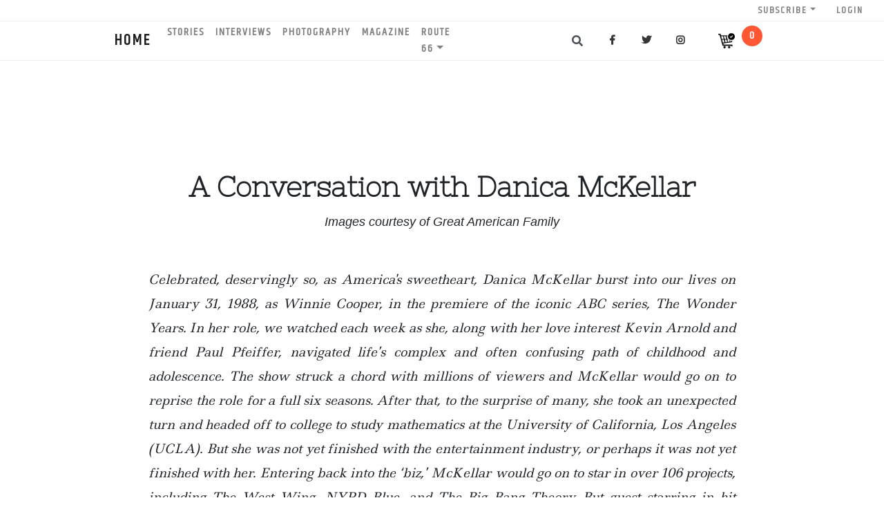

--- FILE ---
content_type: text/html; charset=utf-8
request_url: https://www.routemagazine.us/stories/a-conversation-with-danica-mckellar
body_size: 16990
content:
<!DOCTYPE html><html lang="en"><head><meta charset="utf-8"><meta name="viewport" content="width=device-width, initial-scale=1, shrink-to-fit=no"><meta name="description" content=""><meta name="author" content=""><title>A Conversation with Danica McKellar | ROUTE Magazine </title><!-- Bootstrap core CSS--><link href="../vendor/bootstrap/css/bootstrap.min.css" rel="stylesheet"><!-- Import Font Awesome--><link href="https://use.fontawesome.com/releases/v5.0.3/css/all.css" rel="stylesheet"><!-- Include Custom Styles--><link href="../css/style.css" rel="stylesheet"><link href="../css/general.css" rel="stylesheet"><!-- Include Google Fonts--><link href="https://fonts.googleapis.com/css?family=Khand|Ledger|Nixie+One" rel="stylesheet"><script>!function(f,b,e,v,n,t,s)
{if(f.fbq)return;n=f.fbq=function(){n.callMethod?
n.callMethod.apply(n,arguments):n.queue.push(arguments)};
if(!f._fbq)f._fbq=n;n.push=n;n.loaded=!0;n.version='2.0';
n.queue=[];t=b.createElement(e);t.async=!0;
t.src=v;s=b.getElementsByTagName(e)[0];
s.parentNode.insertBefore(t,s)}(window,document,'script',
'https://connect.facebook.net/en_US/fbevents.js');
fbq('init', '318173315467036');
fbq('track', 'PageView');</script><noscript><img height="1" width="1" src="https://www.facebook.com/tr?id=318173315467036&amp;ev=PageView&amp;noscript=1"></noscript><script async="" src="https://www.googletagmanager.com/gtag/js?id=G-81XNZB42PF"></script><script>window.dataLayer = window.dataLayer || [];
function gtag(){dataLayer.push(arguments);}
gtag('js', new Date());
gtag('config', 'G-81XNZB42PF');</script><script data-ad-client="ca-pub-3280527693553288" async="" src="https://pagead2.googlesyndication.com/pagead/js/adsbygoogle.js"></script><script>(adsbygoogle = window.adsbygoogle || []).push({});</script></head><body><!DOCTYPE html><html><body><!-- Debug logging --><script>console.log("User from server:", null);
console.log("Subscriber from server:", null);
console.log("Location from server:", {"country":"US"});
console.log("Payment Expired:", null);
console.log("Payment About To Expire:", null);
console.log("Subscription Type:", null);
console.log("Expiry Date:", null);
</script><div class="user-row internal" id="user-row"><div class="user-row-item" onmouseover="showDropdown(this);"><a class="nav-link dropdown-toggle" data-toggle="dropdown">Subscribe</a><ul class="dropdown-menu"><li class="px-2"><a class="nav-link _singleCopies" href="/single-copies">Single Copies</a></li><li class="px-2"><a class="nav-link" href="/single-copies?subscribed=true">Subscribe</a></li><li class="px-2"><a class="nav-link" href="/login">Renew</a></li><li class="px-2"><a class="nav-link" href="/single-copies?gift=true">Give as a Gift</a></li><li class="px-2"><a class="nav-link _digitalEdition" href="/single-copies?digital-edition=true">Digital Editions</a></li></ul></div><div class="user-row-item"><a class="nav-link" href="/login">Login</a></div></div></body></html><!-- Navigation--><!DOCTYPE html><html><body><nav class="navbar navbar-expand-lg navbar-light bg-faded" id="navbar"><div class="container"><button class="navbar-toggler navbar-toggler-right" type="button" data-toggle="collapse" data-target="#navbarResponsive" aria-controls="navbarResponsive" aria-expanded="false" aria-label="Toggle navigation"><span class="navbar-toggler-icon"></span></button><a class="navbar-brand" href="/">HOME</a><div class="search-mobile"><!DOCTYPE html><html><body><script>function handleSearch() {
	var form = document.getElementById('search');
	if(form.checkValidity()) {
		form.submit();
	} else {
		form.reportValidity();
	}
}
function searchAnimation(obj, evt) {
	var container = $(obj).closest('.search-content');
	if (!container.hasClass('active')) {
		container.addClass('active');
		evt.preventDefault();
	} else if (container.hasClass('active')) {
		container.removeClass('active');
	}
}</script><div class="container-lg"><form id="search" action="/search" method="get"><div class="input-group my-2 search-content" style="height: 40px;" onmouseover="searchAnimation(this, event)" onmouseout="searchAnimation(this, event)"><input class="form- search-input" type="text" name="q" required="true" placeholder="Search Stories..." style="height: 100%;"><span class="input-group-addon"><i class="fa fa-search" onclick="handleSearch();"></i></span></div></form></div></body></html></div><div class="collapse navbar-collapse" id="navbarResponsive"><ul class="navbar-nav"><li class="nav-item dt-1280"><a class="nav-link" id="about-li" href="/about">About</a></li><li class="nav-item"><a class="nav-link" id="stories-li" href="/stories">Stories</a></li><li class="nav-item"><a class="nav-link" id="interviews-li" href="/interviews">Interviews</a></li><!--li.nav-itema#events-li.nav-link(href='/events') Events--><li class="nav-item"><a class="nav-link" id="photography-li" href="/photography">Photography</a></li><li class="nav-item dt-1280"><a class="nav-link" id="videos-li" href="/video">Video</a></li><li class="nav-item dt-1280"><a class="nav-link" id="contact-li" href="/contact">Contact</a></li><li class="nav-item"><a class="nav-link" id="magazine-li" href="/magazine">Magazine</a></li><li class="nav-item dropdown"><a class="nav-link dropdown-toggle" id="route66-li" href="#" data-toggle="dropdown" aria-haspopup="true" aria-expanded="false">Route 66</a><div class="dropdown-menu" aria-labelledby="route66-li"><a class="dropdown-item nav-link" href="/centennialsweepstakes">Sweepstakes</a></div></li></ul><ul class="navbar-nav ml-auto social-icons" id="social-icons"><li class="dn-mobile"><!DOCTYPE html><html><body><script>function handleSearch() {
	var form = document.getElementById('search');
	if(form.checkValidity()) {
		form.submit();
	} else {
		form.reportValidity();
	}
}
function searchAnimation(obj, evt) {
	var container = $(obj).closest('.search-content');
	if (!container.hasClass('active')) {
		container.addClass('active');
		evt.preventDefault();
	} else if (container.hasClass('active')) {
		container.removeClass('active');
	}
}</script><div class="container-lg"><form id="search" action="/search" method="get"><div class="input-group my-2 search-content" style="height: 40px;" onmouseover="searchAnimation(this, event)" onmouseout="searchAnimation(this, event)"><input class="form- search-input" type="text" name="q" required="true" placeholder="Search Stories..." style="height: 100%;"><span class="input-group-addon"><i class="fa fa-search" onclick="handleSearch();"></i></span></div></form></div></body></html></li><li class="nav-item social-icon-li" id="fbIcon"><a class="social-icon" href="https://www.facebook.com/ROUTEMagazine/" target="_blank"><i class="fab fa-facebook-f"></i></a></li><li class="nav-item social-icon-li" id="twIcon"><a class="social-icon" href="https://twitter.com/ROUTEMagazine66" target="_blank"><i class="fab fa-twitter"></i></a></li><li class="nav-item social-icon-li" id="igIcon"><a class="social-icon" href="https://www.instagram.com/routemagazine/" target="_blank"><i class="fab fa-instagram"></i></a></li><li class="nav-item social-icon-li" id="igIcon">   <a class="checkout" href="/checkout"> <img class="checkout-button" src="/assets/checkout-icon.png" alt=" "><span class="cart-count" id="cart-count">0</span></a></li></ul></div></div></nav><script src="/js/script.js"></script><script>updateCartCount();</script></body></html><div class="container"><div class="horizontal-ad-holder"><script async="" src="https://pagead2.googlesyndication.com/pagead/js/adsbygoogle.js"><!-- Story-opener--></script><ins class="adsbygoogle" style="display:inline-block;width:728px;height:90px;" data-ad-client="ca-pub-3280527693553288" data-ad-slot="9222449015"></ins><script>(adsbygoogle = window.adsbygoogle || []).push({});</script></div><!-- Page Heading--><h1 class="mt-5 text-center story-title story-heading">A Conversation with Danica McKellar</h1><p class="section-subheading mb-5">Images courtesy of Great American Family</p><!-- Intro paragraph--><p class="story-intro story-body">Celebrated, deservingly so, as America's sweetheart, Danica McKellar burst into our lives on January 31, 1988, as Winnie Cooper, in the premiere of the iconic ABC series, The Wonder Years. In her role, we watched each week as she, along with her love interest Kevin Arnold and friend Paul Pfeiffer, navigated life’s complex and often confusing path of childhood and adolescence. The show struck a chord with millions of viewers and McKellar would go on to reprise the role for a full six seasons. After that, to the surprise of many, she took an unexpected turn and headed off to college to study mathematics at the University of California, Los Angeles (UCLA). But she was not yet finished with the entertainment industry, or perhaps it was not yet finished with her. Entering back into the ‘biz,’ McKellar would go on to star in over 106 projects, including The West Wing, NYPD Blue, and The Big Bang Theory. But guest starring in hit television series was not to be her only path. McKellar found another love that has loved her right back: television movies, especially of the rom-com and Christmas variety, these days on Great American Family channel. Now with a busy schedule as the mom of a teenager, an author, and a very working actress, McKellar has come full circle, and she is truly just getting started.</p><!-- Preview Image--><img class="img-fluid story-image" src="/assets/stories/a-conversation-with-danica-mckellar/danica_landscape.png" alt="" oncontextmenu="return false;"></div><!-- Page Content--><div class="container story-page-container pt-5"><div class="row"><!-- Post Content Column--><div class="col-lg-9 story-body"><!-- Post Content--><h4 class="story-subheading boldText">Your son Draco is 13 years old now. Do you feel like time has started to go by fast? I feel like my son is growing up so quickly.</h4><p class="story-paragraph">You know, yes and no. I’ve been hearing people say that since Draco was a baby, and I have just been determined not to think or live that way. There’s something very rebellious in me that just refuses to believe that this incredible time in our lives is going to fly by. The best advice that I got on my wedding day was that it is going to fly by, so, take mental snapshots. Just look around and go, “I’m at my wedding right now.” Take a mental snapshot, and when you do that, you kind of freeze time for a moment, and you experience it more, and then later, it won’t feel like, “What just happened?” And so, with being a parent, I just assumed the same philosophy must work. Really, what it comes down to is, how present are you? How present can you be with your child? And you know, we all struggle with that – for all sorts of reasons – but I’ve found that the more present I am and the more times that I can take these mental snapshots… and I’ll just stare at Draco’s face, and he’ll be like, “What are you doing?” I’m like, “I’m just taking you in right now.” I just really absorb every moment.</p><p class="story-paragraph">I still feel like he was two just yesterday, but I also remember all of that stuff in-between – and that helps me to not feel like I missed it, or like it passed me by.</p><h4 class="story-subheading boldText">Do you ever look back at yourself as a 12–13-year-old, on television, in front of America, portraying a young person growing up on The Wonder Years, and then look at yourself now as a mother with a teenager? Do you ever look back at your childhood—</h4><p class="story-paragraph">With wonder?</p><h4 class="story-subheading boldText">Ha, Yeah, with wonder!</h4><p class="story-paragraph">You know, so I write these math books, and I started off with writing for middle school age – this very age that you’re talking about – and I remember, at the time, I used my journal, because I wrote in a journal at that age also, and I remember thinking, “Wow, I have experienced this age like three times. Once on my own, once in my journals, and then once on the show,” and then to be able to use that stuff to write these books and share it, because my math books are very conversational, and there’s a lot of self-esteem boosting tips and things like that.</p><div class="horizontal-ad-holder"><p>Advertisement</p><script async="" src="https://pagead2.googlesyndication.com/pagead/js/adsbygoogle.js"><!-- Story-horizontal-1--></script><ins class="adsbygoogle" style="display:inline-block;width:728px;height:90px;" data-ad-client="ca-pub-3280527693553288" data-ad-slot="6457626823"></ins><script>(adsbygoogle = window.adsbygoogle || []).push({});</script></div><p class="story-paragraph">What you realize is how universal these experiences and emotions are. I’ve given him a heads-up many times, like, “Hey Draco, just so you know, you’re going to have really strong feelings that kind of come out of nowhere. You’re not going to be sure why, and that’s okay.” I was just telling him the other night like, for me, I found it really useful to write in a journal. I don’t know how many boys write in a journal at that age. I know a lot of girls have but it’s like, “That’s there for you if you want.” And I said, “You know what, you could just write in a journal, and then delete it. It’s really important that that stuff be private to yourself. Just sort through your feelings because there are so many big feelings.”</p><h4 class="story-subheading boldText">What do you think made The Wonder Years strike such a chord with audiences?</h4><p class="story-paragraph">One of the things that The Wonder Years did so well that no one had done up until that point was to honor the feelings of a 12-year-old like you’d honor the feelings of an adult. So often we, for whatever reason, dismiss kids’ feelings as trivial. It’s like, “Yeah, yeah, yeah, they’re fine. They don’t really have any real worries,” which is not true. You know, there’s divorce, there’s best friends, and bullying, and all sorts of stuff that goes on. It’s very, very important and very real, and it affects them for the rest of their lives but for whatever reason, we tend to dismiss that age. I think The Wonder Years was a really wonderful start to that, and nowadays there’s so much more awareness of mental health and how that starts in childhood, but back then – we’re talking 30 years – there just wasn’t that much of an acknowledgment of the importance of kids’ feelings.</p><p class="story-paragraph">And, on The Wonder Years, it was narrated by Kevin – so, from a kid’s voice. Kevin Arnold is witnessing some major politics on the news, but he’s not sure if a girl’s going to call him or not. Or if he should call the girl or not, and to have those feelings be elevated to the same level of importance – in the mind of a 12-year-old, that’s very real – it’s a wonderful acknowledgment and validation for people watching, both kids and adults. So, looking back, that’s one of the things that strikes me the strongest about The Wonder Years and why it was so well received. Also, it was very accurate about representing the 1960s and ‘70s.</p><h4 class="story-subheading boldText">It’s interesting, because even in the pilot – where your brother was killed in Vietnam – the subject matter was very heavy. Did you feel pressure to bring across a certain level of emotion?</h4><div class="row portrait-img-row"><div class="col-xs-12 col-lg-5"><img class="story-portrait-img pt-3" src="/assets/stories/a-conversation-with-danica-mckellar/danica-gold-dress.png" alt="" oncontextmenu="return false;"></div><div class="col-xs-12 col-lg-7"><p class="story-paragraph pt-3 px-5 my-2">I don’t remember any pressure at all. I remember being excited about wearing that outfit with the white Gogo boots. <br><br>I remember being super nervous about the first kiss because that was also both my and Fred’s first kiss in real life, and we totally had crushes on each other. That was nerve-racking and exciting.</p></div></div><p class="story-paragraph mt-5">At the time – you have to remember – Winnie Cooper was only supposed to be a guest role. She was only supposed to be on the pilot. I wasn’t supposed to be a series regular. So, I didn’t know that I was about to become a part of something iconic. It was just another TV job. I hadn’t done that many of them. Acting was just a hobby. In fact, my mom didn’t allow me or my sister, who was also acting, to go to auditions for feature films. For anything that would take us out of Los Angeles, away from our school. </p><p class="story-paragraph">So, the only reason I auditioned for the role of Winnie Cooper is because it was just supposed to be a guest role in the pilot. In fact, the final narration originally said, “That was Winnie and my first kiss, and our last one together.” I remember when I watched the pilot when it aired, that they took off the last part. I remember going, “Huh?” because I knew what the narration was supposed to say.</p><h4 class="story-subheading boldText">How did you end up as a regular on the show?</h4><p class="story-paragraph">Four days into shooting the pilot they approached my mom – the producers did – and said, “The network really likes Fred and Danica together, and we would like to offer her a series regular role.” My mom was like, “Umm, I don’t know.” But I was like, “Please! Please Mommy! I really want to do this! This is so much fun!” and she had had enough experience, even in those four days, to know that the other moms on set really were not the typical stage mom, which really was pretty common. They cared about their kids as kids first.</p><p class="story-paragraph">When that nine and a half hours was up, Joanne Savage would pull Fred, even if they weren’t done with a scene yet. It was a very different environment from most sets that we’d been on. So, my mom was like, “You know what, this might be okay.” So, she hired some fancy lawyer and had them include a loophole because it was a seven-year contract. She was like, “If you ever want to stop, you just say the word and you’re done, don’t worry about it.” I have a really, really good mom.</p><h4 class="story-subheading boldText">You and your sister Crystal both went out for the Winnie Cooper audition, right?</h4><p class="story-paragraph">Yup.</p><h4 class="story-subheading boldText">Any thoughts on why you won out over Crystal?</h4><p class="story-paragraph">Who knows? I mean, you never know with acting. I wasn’t in her audition, but she clearly did great. It came down, literally, to the two of us, and they liked her so much that they wrote a role for her. She played Becky Slater. She did nine or ten episodes. </p><div class="horizontal-ad-holder"><p>Advertisement</p><script async="" src="https://pagead2.googlesyndication.com/pagead/js/adsbygoogle.js"><!-- Story-horizontal-1--></script><ins class="adsbygoogle" style="display:inline-block;width:728px;height:90px;" data-ad-client="ca-pub-3280527693553288" data-ad-slot="6457626823"></ins><script>(adsbygoogle = window.adsbygoogle || []).push({});</script></div><h4 class="story-subheading boldText">You were surrounded by the themes, music, and storylines of the 1960s and ‘70s on the show. Did you become a fan of that era?</h4><p class="story-paragraph">I wouldn’t say that I became a fan of it so much as I became more aware of it. I was not a fan of the fashion and really, really wished that my show could be in the 1980s [era], so that I could wear cool clothes like Candace Cameron and my other friends who got to wear scrunchies and banana clips in their hair. I had to wear pants with flowers all over them. I was like, “Oh gosh, this is horrible.” I would just cringe when I put my wardrobe on most of the time. (Laughs)</p><h4 class="story-subheading boldText">What about the music? The music was such an integral part of the show.</h4><p class="story-paragraph">I’ve always been a fan of music from the 1960s. My dad is a huge fan of music from the 1950s and ‘60s… the Beatles, the 1970s as well. So, I’ve listened to the Beatles my whole life. All that music is great. The music on The Wonder Years was another character. That’s why it took so long for the series to become available on DVD, because nobody wanted to pay for the music rights. Back when The Wonder Years made their deals with the music companies, it was for television only – for cable. Nobody was thinking about DVDs or streaming or anything. So, if you watch The Wonder Years on Hulu, they don’t have the original music. They don’t even have the original theme song.</p><h4 class="story-subheading boldText">They don’t?</h4><p class="story-paragraph">Well, it’s a cover of it, it’s not Joe Cocker’s anymore. The only way to see the actual, original show is [through] Time Life. They went ahead and shelled out and bought the rights, and it was a long and arduous process, I guess it took years. They finally got it together and, I want to say, back in 2014 or 2015 the entire set of The Wonder Years became available. It’s the only way to see it with the original Motown hits throughout the series. And to me, that’s the way you’ve got to see the show. The music truly was another character. </p><h4 class="story-subheading boldText">One of my favorite characters on the show was Karen Arnold, Kevin’s rebellious teenage hippie sister played by Olivia d’Abo. Did you have much interaction with her on set? </h4><p class="story-paragraph">As a kid on set you spend all your time either working – and I only had a couple scenes with her the entire series – or you’re in the schoolroom, and she was never in the schoolroom. So, I didn’t get a chance to interact with her much. But she has a British accent. So – it’s really funny – she faked an American accent very well on the show, and I remember that the producers didn’t know that she had a British accent, and when they found out, after she had been hired, I heard that they all freaked out. (Laughs)</p><h4 class="story-subheading boldText">You and Dan Lauria didn’t do many scenes together, but you ended up being very close, even to this day.</h4><p class="story-paragraph">He was such a wonderful parent on the set. He and the head electrician, Skip Cook, made sure that nobody used bad words on set. They made sure that it was kid-friendly, and that’s very unusual for a set in Hollywood. He was very protective of us. He got Fred and me – and Josh (Paul Pfeiffer) too, I think – involved in these play readings that he would do, so he got us into theater. He just took us under his wing and really went out of his way to be a mentor to us.</p><h4 class="story-subheading boldText">You were on a very successful television show at a young age. What was fame like for you? </h4><p class="story-paragraph">I wasn’t out a lot. I was on the set, and I was at school. At my school, it wasn’t that big of a deal that I was an actress because a lot of… I mean, Tori Spelling went to our school too. I went to Westlake – which then became Harvard-Westlake – but there were a lot of people in the public eye who had attended, so it wasn’t a big deal. Now, when I’d go out to a restaurant or to the mall or whatever, then yeah, I got recognized. But when you’re little, whatever your experience is, you think it is normal – it’s normal to you. So, I learned right away that I was going to get recognized, and how to deal with it.</p><p class="story-paragraph">I went through my evolution. At first, I was like, “Oh my gosh, this is crazy, how about that? People know me, who don’t know me.” And then it was, at a certain point – I want to say, when I was about 15 or 16 – I was over it, and I was like, “Okay, I’m going to try not to get recognized.”</p><div class="horizontal-ad-holder"><p>Advertisement</p><script async="" src="https://pagead2.googlesyndication.com/pagead/js/adsbygoogle.js"><!-- Story-horizontal-1--></script><ins class="adsbygoogle" style="display:inline-block;width:728px;height:90px;" data-ad-client="ca-pub-3280527693553288" data-ad-slot="6457626823"></ins><script>(adsbygoogle = window.adsbygoogle || []).push({});</script></div><p class="story-paragraph">I remember going to Disneyland when I was about 15, and I went on my own with a friend of mine, and I put a wig on. My friend, she was kind of like, “Okay?” She spoke French fluently, so we spoke French. I still had somebody say, “Excuse me, aren’t you that girl?” and I was like, ‘Oh, je ne sais pas.” (Laughs) She had her eye on me, and I was like, “Oh, I’m found out.”</p><p class="story-paragraph">I don’t know how it compares to anything else. I have always known that being in the public eye has its upsides and its downsides, and whatever hand you’re dealt in life, you have to try and make the best of it and try not to focus on the stuff you don’t have.</p><h4 class="story-subheading boldText">When the show ended – the final episode aired on May 12, 1993 – you took a break from acting to pursue other things. What spurred the break?</h4><p class="story-paragraph">Right after the show was over, I was in the mode of, “Okay good, so, done with that. All right, what’s next?” And I was over it. I went to UCLA (University of California, Los Angeles) and got a degree in mathematics and tried something totally new, and I loved it. For a while I thought I might become a professional mathematician. Actually, I kind of was for one summer. I helped to prove a new theorem. I was working under a stipend, so I was being paid to do mathematics and it was very exciting. However, what I missed was being able to share the things that I was thinking about with the people that I care about. Because I was learning this highly specialized language – which is what math is – so all the cool discoveries that I was making, and the things I was working on, I couldn’t talk about with my mom, my best friends, I couldn’t talk to my sister… anybody.</p><h4 class="story-subheading boldText">What actually inspired you to pursue a degree in mathematics? </h4><p class="story-paragraph">I had this amazing moment at the very beginning of my sophomore year in university. I hadn’t settled on a major yet. I was planning on becoming a film major and you didn’t apply for that ‘til you’re a junior, so I was just taking care of all my general requirements. I was in this calculus class, and I like a good challenge. I always have. I took this calculus class, and the first midterm was really tough. I studied so hard for it. I got a 22/40 and I thought, “Oh, my gosh, this is it – I’m failing.” But the professor graphed the scores on the chalkboard and there were 163 people in the class. There was one score of 22, then there were two scores of 15, and then everyone else was 9 and below.</p><p class="story-paragraph">I’m looking at my test and now, mind you, every single day on campus for a year at this point, people would come up to me every day asking: Aren’t you that girl on TV? Aren’t you that girl from The Wonder Years? Aren’t you that girl who played Winnie? And, the next day after that test, someone tapped me on the shoulder and said, “Excuse me, aren’t you that girl who got the 22?” And I was like, “Why yes, I am!” And that was such an emblematic moment for me. It was this feeling of being valued for something else.</p><h4 class="story-subheading boldText">Besides just that one television character.</h4><p class="story-paragraph">Besides the one TV character, besides that one part of me, and I really embraced it. I mean, I went to school and… no makeup, hair in a ponytail, T-shirt, jeans, like the most comfortable orthopedic shoes you can find, because why not? It just didn’t matter what I looked like; it was all about my brain, and it was so glamorous to me. I would go to all the office hours for all the different professors, and I became a calculus tutor in the math department, just for free, just because. I went from “that girl on TV” to “that girl who helped me pass calculus.” And I loved it. I just felt so important for something that was just me. It had nothing to do with all the money and glamour of Hollywood, and whatever else.</p><p class="story-paragraph">But I mean, look, I’m talking about the 18-year-old mentality. I’d imagine that if I got really famous now, for the first time, I wouldn’t be questioning, “Well, what’s my value outside of this thing?” No, because I’ve had a whole life of value. But when you’re 18 and you haven’t experienced life yet – you’ve only experienced this show – that’s when you get all these insecurities about it. You don’t know who you are otherwise.</p><div class="horizontal-ad-holder"><p>Advertisement</p><script async="" src="https://pagead2.googlesyndication.com/pagead/js/adsbygoogle.js"><!-- Story-horizontal-1--></script><ins class="adsbygoogle" style="display:inline-block;width:728px;height:90px;" data-ad-client="ca-pub-3280527693553288" data-ad-slot="6457626823"></ins><script>(adsbygoogle = window.adsbygoogle || []).push({});</script></div><h4 class="story-subheading boldText">But then you came back to acting.</h4><p class="story-paragraph">I really missed acting. I missed that exploration of human behavior and human motivations and just how we access truth and all that other cool stuff that we have as an artist in the acting world. So, I started auditioning again. I did The West Wing, which was awesome, and then I started working more after that, and eventually found these movies, these TV movies, these Christmas movies. Hallmark and now the Great American Family Channel. They’re such feel-good movies, and because Winnie Cooper was such a feel-good character, it always felt like a continuation of a similar genre.</p><p class="story-paragraph">There’s that, and there’s also, of course, the math books. You know, I did go back to acting and I started writing math books. My eleventh math book came out in July 2022 and it’s an incredible feeling. I love math so much; I love what it does for your brain. So, the idea that I could make it more fun and accessible to kids – to help grow their confidence – is very attractive. It always has been. </p><h4 class="story-subheading boldText">I love the titles of your math books. Math Doesn’t Suck. Or Kiss My Math.</h4><p class="story-paragraph">Thank you! And The Times Machine, that’s multiplication and division, with time travel… you can’t name a book The Times Machine without having that, so that’s for the little ones, that’s for like third or fourth grade. The book has cartoons and graphics, it’s almost a part graphic novel, part math book. I’m an entertainer and I want to make everything interesting and entertaining, so you’re going to get an entertaining math book from me. It’s super fun. I’ve just had so much fun putting those books together. </p><h4 class="story-subheading boldText">Is it true that your celebrity crush when you were young was Michael J. Fox? </h4><p class="story-paragraph">Yes!</p><h4 class="story-subheading boldText">I was reading how you and your sister were on a drive with your mum, and you guys actually bumped into him on the road. What happened?</h4><p class="story-paragraph">He was behind us, and my mom noticed, and Crystal and I turned around. We were on our way to school, and he was driving this little black convertible Mercedes, and, I mean, this was – I don’t know what year this would have been – but it was during Back to the Future. We turned around, and we both screamed and were jumping up and down. We took our seatbelts off, and I remember that he saw us and kind of laughed. He had his hand on the wheel, up high on the wheel, and he looked up and gave a little wave, like a half wave, where his hand was on the wheel. I’ll never forget it; it’s burned in my mind that he would see us and wave. It was so exciting. Way before we were acting. I mean, I might have been doing commercials at that point, but I certainly wasn’t on The Wonder Years yet. </p><h4 class="story-subheading boldText">Are you a road trip type of family? Have you taken any fun road trips?</h4><div class="row portrait-img-row"><div class="col-xs-12 col-lg-5"><img class="story-portrait-img pt-3" src="/assets/stories/a-conversation-with-danica-mckellar/danica-red-short-dress.png" alt="" oncontextmenu="return false;"></div><div class="col-xs-12 col-lg-7"><p class="story-paragraph pt-3 px-5 my-2">Yeah, but not super long ones. I actually have driven across the country a couple times, but usually because there’s some reason to, not just, “Hey, let’s just drive across the country.” But I love road trips, I love seeing everything along the way. <br><br>It’s kind of like, you can fly someplace, and that’s fine, but you miss out on a big part of the journey, which is, how do you get from A to B?</p></div></div><p class="story-paragraph mt-5">I remember driving from Orlando, Florida, to Los Angeles, California – gosh, 13 years ago – and just watching the scenery change, watching the foliage change, watching the economics change, you know? It’s just really interesting to see the differences. And then the land – the landscape – changes so dramatically, which is something I just love about the United States. You’re driving through Louisiana, driving through lush… just green everywhere, and then there’s spans of Texas where there’s just nothing. And then you’re in New Mexico and it’s just… the colors change, and you’ve got Arizona, and it becomes really pink. It’s amazing. And then you get to LA and you’re like, “Wow, there’s a lot of people here.” (Laughs)</p><h4 class="story-subheading boldText">How did holiday films become your niche? You’ve done around 10 of them now.</h4><p class="story-paragraph">I do more than just Christmas movies! I do rom-coms. I think I did 17 for Hallmark channel. And now I’ve done four for Great American Family. They’re just lovely. They put happy energy into the world, and everything works out. And yet there’s room for me as an artist, I feel, to really get in touch with real emotions and real dilemmas. Real human moments that resonate and help people to have faith in humankind again.</p><h4 class="story-subheading boldText">How did that all start, though? You were with Hallmark for quite some time and then in recent years moved to Great American Family.</h4><p class="story-paragraph">I was with Bill Abbott at Hallmark. Then, when he started his own network, I went with him. But he created this whole genre of Christmas movies and... I mean, I think, at first, he was piggybacking off of the idea of the greeting cards – you know, with Hallmark, and how it’s all about celebrating the holidays. But then it became its own phenomenon – completely apart from the cards. (Laughs) Where people loved these Christmas movies and there were so many of them made every year by Great American Family, Hallmark, Lifetime, Netflix, and I think that people love them. You know, particularly when things get hard in the world, which I feel like they’ve been hard for a while.</p><h4 class="story-subheading boldText">You have a new television filming coming out on November 25th, A Royal Date for Christmas. What’s it about?</h4><p class="story-paragraph">Yes, A Royal Date for Christmas. So, I play a jaded-in-love stylist who just got out of a relationship less than a year before. She thought she had found “the one” and it didn’t work out, again, so she’s kinda over it. The Duke of Tangford is visiting from England… this British royalty who comes over to the US for the holidays, but his luggage is lost. So, his butler hooks him up with me to style him for the week – he’s got a week-long of Christmas events – and, since his girlfriend has broken up with him, he asks if I would be his platonic plus-one for the events, so that he doesn’t have to face a lot of questions about his break-up. We both have broken hearts needing mending, and my costar Damon Runyan was so emotionally available, so there are some really amazing, romantic and touching scenes that you don’t always get in these movies. Of course, as I’m attending these events with him, we start getting closer and maybe, just maybe, we’ll mend each other’s hearts, fall in love and get together at the end – but I don’t want to spoil it for you. (Laughs) It premieres November 25th on Great American Family at 8pm eastern, and I’ll be live tweeting - or, X’ing? (Laughs) Then it will re-air throughout the holiday season. I’ll be posting the encore showtimes on my Instagram.</p><div class="horizontal-ad-holder"><p>Advertisement</p><script async="" src="https://pagead2.googlesyndication.com/pagead/js/adsbygoogle.js"><!-- Story-horizontal-1--></script><ins class="adsbygoogle" style="display:inline-block;width:728px;height:90px;" data-ad-client="ca-pub-3280527693553288" data-ad-slot="6457626823"></ins><script>(adsbygoogle = window.adsbygoogle || []).push({});</script></div><p class="story-paragraph">What I love about this movie is that there’s this theme of fairytales… can fairytales actually come true? So, you know, it’s especially for people who think they can’t. That it’s over. And for me, in my real life, I mean, I was married once before and... and nobody plans on getting divorced. So, this character for me, reflected a little bit of my life experience: where you’re pretty sure it’s just not going to happen but then you get a second chance at a fairytale. You’ve completely given up in a way, on love, you know. I was just focusing on being a good mom for my son and all the rest of it, and here comes along this dream man of mine, and I’m still pinching myself. Scott and I have been together for ten years now. Married for nine. And he’s my real-life second chance fairytale come true.</p><h4 class="story-subheading boldText">Now that Draco is entering his teens, how are you finding this whole parenting process?</h4><p class="story-paragraph">Oh, he’s great. It gets better and better. And it’s so funny, because now he’s getting crushes on girls and the girls really like him and it’s so... He hasn’t had a girlfriend, or a first kiss yet, or anything, but I’m just like, “Oh my gosh. Any day, I mean, he’s...” The great part is that he talks to me about it. Like we’ll be cuddling before bed, and he’ll start telling me about how he’s feeling about stuff and I’m like, “Aw! This is so precious!” I don’t know how long this is going to last, but I know that if I don’t try telling him what to do or who to like, maybe he’ll just keep sharing. That’s my goal.</p><h4 class="story-subheading boldText">You made a huge life decision recently and became a Christian. What was your path to accepting Christ?</h4><p class="story-paragraph">I guess you could say that on the one hand, it happened all at once, and on the other hand, it’s been building up to this for a while. I went to Catholic school when I was in second to fifth grade and didn’t really think much of it. Neither of my parents were Believers, so they’d say, you know, “Take it with a grain of salt and whatever.” So, I was like, “Okay.” So, I kind of dismissed it, but I was around it. And that’s something. And then, years later when I was in my early twenties, my dad found the Lord and he gave me this cross necklace – and I still have it now and I actually wear it. (Laughs) But I remember he was so different. He was so peaceful and joyful, and I could tell that he was trying to share it with me, and I was like, “I’m so, so happy for you. I mean, this is obviously really great for you.” But I didn’t get it at all. For me, my association with Christianity was the religion of it, and all the bad stuff. (Laughs) All of the wars, and all the oppression, and all the judgment, and all the things that you hear about like. But what I’ve learned is that Jesus was actually anti-religion, and I had no idea.</p><p class="story-paragraph">When I was in my mid-twenties, I was dating somebody who had a problem with alcohol. And I started going to Al-Anon with him. And that was actually the first time that I became comfortable with the word “God” to be honest. I started off with “higher power, higher power,” and then I started like, “the serenity prayer – ‘God grant me serenity for the things I cannot change....’” And I loved that prayer so much. So that became something I would say to myself all the time, and I became comfortable with the word “God” and that was a really big step.</p><p class="story-paragraph">Anyway, fast forward several years and Candace Cameron Bure is a good friend and she’s always posting about her faith, and I was like, again, “That’s so great for her. I’m so happy for her. It seems really good.” I DMed her one night: “By the way – I don’t know if I can explain it or not, but I don’t understand the whole concept of forgiveness. So, you can do whatever you want but then you ask for forgiveness, and it’s gone – like your sins are gone – and then you can just do it all over again?” And it’s funny. I don’t even remember her answer, but she wrote me a very long answer that I didn’t understand. (Laughs) And she said, “Would you like me to send you a Bible?” and I was like, “Well, sure,” because she has these Candace Cameron Bure branded Bibles and I was like, “Oh, that’s nice.” So, she sent me a Bible which I still have, of course. And it’s beautiful – it’s called the One Step Closer Bible. I didn’t open it at the time, but I picked it up, and I did like it. I wrote to her: “Thanks so much Candace for the Bible.” And then, I was just kind of there and she asked me if I wanted to go to church and I was like, “Yeah, sure let’s do that.”</p><p class="story-paragraph">It took a few months for it to actually happen, but by the time it actually happened, it was Palm Sunday and her church in LA was doing a Passion play. And it was that day that everything happened for me. I don’t know what happened. My dad says, “The Holy Spirit came to you. I know exactly what happened. You were, like, flooded with the Holy Spirit.” And that’s what it felt like.</p><h4 class="story-subheading boldText">How do you feel that changed you?</h4><p class="story-paragraph">It has been so much of a blessing and so much of a gift. I’m now reading the Bible, cover to cover, and will be done by the end of the year, so I’ve gone through all of the Old Testament, and I’m like, “You know, I want to know what’s in here.” So, that’s been really something. I’m so grateful to have this relationship with Jesus that – it’s so funny – those words still sound funny coming out of my mouth! Because I lived 47 years of my life with a different idea of it. And now I just wish that everybody could have the peace that comes from that relationship. And it’s not like life is happy and joyful all the time every day, every moment - but it’s all the in-between times, it’s like, “Oh yeah, I have this relationship I can go to. And He’s always there for you. Always.” </p></div><div class="col-lg-3"><!-- Vertical Ad--><script async="" src="https://pagead2.googlesyndication.com/pagead/js/adsbygoogle.js"><!-- Story-vertical-1--></script><ins class="adsbygoogle" style="display:block;" data-ad-client="ca-pub-3280527693553288" data-ad-slot="3104920775" data-ad-format="auto" data-full-width-responsive="true"></ins><script>(adsbygoogle = window.adsbygoogle || []).push({});</script><!-- Related Links--><!DOCTYPE html><html><body><div class="relatedStories"><div class="boxTitle">Read Next</div><div class="linkHolder"><a href="/stories/simple-days-in-pontiac-illinois"><div class="storyTitle">Simple Days in Pontiac, Illinois</div><div class="storyAuthor">By Efren Lopez</div></a></div><div class="linkHolder"><a href="/stories/9-essential-books-to-build-your-route-66-library"><div class="storyTitle">9 Essential Books to build Your Route 66 Library</div><div class="storyAuthor">By Staff</div></a></div><div class="linkHolder"><a href="/stories/take-me-out-to-the-ball-game-on-route-66"><div class="storyTitle">Take Me Out to the Ballgame</div><div class="storyAuthor">By Anna Browning</div></a></div><div class="linkHolder"><a href="/stories/the-clown-motel"><div class="storyTitle">The Clown Motel</div><div class="storyAuthor">By Alex Sallas</div></a></div><div class="linkHolder"><a href="/stories/6-living-ghost-towns-in-arizona-that-deserve-a-visit"><div class="storyTitle">6 Living Ghost Towns in Arizona that Deserve a Visit</div><div class="storyAuthor">By Melanee Morin</div></a></div><div class="linkHolder"><a href="/stories/heart-of-the-navajo-nation"><div class="storyTitle">Heart of the Navajo Nation</div><div class="storyAuthor">By David Schwartz</div></a></div></div></body></html><!-- Vertical Ad--><script async="" src="https://pagead2.googlesyndication.com/pagead/js/adsbygoogle.js"><!-- Story-vertical-2--></script><ins class="adsbygoogle" style="display:block;" data-ad-client="ca-pub-3280527693553288" data-ad-slot="2650900294" data-ad-format="auto" data-full-width-responsive="true"></ins><script>(adsbygoogle = window.adsbygoogle || []).push({});</script><!-- Related Links--><!DOCTYPE html><html><body><div class="relatedStories"><div class="boxTitle">Read Next</div><div class="linkHolder"><a href="/stories/the-resurrection-of-the-meteor-city-trading-post"><div class="storyTitle">The Resurrection of the Meteor City Trading Post</div><div class="storyAuthor">By Katharine McLaughlin</div></a></div><div class="linkHolder"><a href="/stories/meet-me-at-the-monte-v"><div class="storyTitle">Meet Me at the Monte V</div><div class="storyAuthor">By Melanee Morin</div></a></div><div class="linkHolder"><a href="/stories/the-saddest-trading-post-on-66"><div class="storyTitle">The Saddest Trading Post on 66</div><div class="storyAuthor">By Blue Miller</div></a></div><div class="linkHolder"><a href="/stories/the-man-behind-the-voice"><div class="storyTitle">The Man Behind the Voice: Michael Wallis</div><div class="storyAuthor">By Brennen Matthews</div></a></div><div class="linkHolder"><a href="/stories/the-international-car-forest"><div class="storyTitle">The International Car Forest</div><div class="storyAuthor">By Blue Miller</div></a></div><div class="linkHolder"><a href="/stories/the-most-famous-ranch-in-the-world"><div class="storyTitle">The Most Famous Ranch in the World</div><div class="storyAuthor">By Efren Lopez</div></a></div></div></body></html><!-- Vertical Ad--><script async="" src="https://pagead2.googlesyndication.com/pagead/js/adsbygoogle.js"><!-- Story-vertical-1--></script><ins class="adsbygoogle" style="display:block;" data-ad-client="ca-pub-3280527693553288" data-ad-slot="3104920775" data-ad-format="auto" data-full-width-responsive="true"></ins><script>(adsbygoogle = window.adsbygoogle || []).push({});</script><!-- Related Links--><!DOCTYPE html><html><body><div class="relatedStories"><div class="boxTitle">Read Next</div><div class="linkHolder"><a href="/stories/friends-for-life"><div class="storyTitle">Friends For Life</div><div class="storyAuthor">By Nick Gerlich</div></a></div><div class="linkHolder"><a href="/stories/carrying-on-tradition"><div class="storyTitle">Carrying on Tradition</div><div class="storyAuthor">By Cecil Stehelin</div></a></div></div></body></html><!-- Vertical Ad--><script async="" src="https://pagead2.googlesyndication.com/pagead/js/adsbygoogle.js"><!-- Story-vertical-2--></script><ins class="adsbygoogle" style="display:block;" data-ad-client="ca-pub-3280527693553288" data-ad-slot="2650900294" data-ad-format="auto" data-full-width-responsive="true"></ins><script>(adsbygoogle = window.adsbygoogle || []).push({});</script><!-- Related Links--><!DOCTYPE html><html><body><div class="relatedStories"><div class="boxTitle">Read Next</div><div class="linkHolder"><a href="/stories/women-on-the-route"><div class="storyTitle">Women On the Route</div><div class="storyAuthor">By Katharine McLaughlin</div></a></div><div class="linkHolder"><a href="/stories/the-history-of-advertising-on-route-66"><div class="storyTitle">Bigger, Brighter - The History of Advertising on Route 66</div><div class="storyAuthor">By Melanee Morin</div></a></div><div class="linkHolder"><a href="/stories/defining-the-american-dream-one-sign-at-a-time"><div class="storyTitle">Defining the American Dream, One Sign at a Time</div><div class="storyAuthor">By Annabel Lee</div></a></div></div></body></html><!-- Vertical Ad--><script async="" src="https://pagead2.googlesyndication.com/pagead/js/adsbygoogle.js"><!-- Story-vertical-1--></script><ins class="adsbygoogle" style="display:block;" data-ad-client="ca-pub-3280527693553288" data-ad-slot="3104920775" data-ad-format="auto" data-full-width-responsive="true"></ins><script>(adsbygoogle = window.adsbygoogle || []).push({});</script><!-- Related Links--><!DOCTYPE html><html><body><div class="relatedStories"><div class="boxTitle">Read Next</div><div class="linkHolder"><a href="/stories/america-is-still-out-there"><div class="storyTitle">Justin Scarred, America is Still Out There</div></a></div><div class="linkHolder"><a href="/stories/his-own-man-scott-eastwood"><div class="storyTitle">A Conversation with Scott Eastwood</div><div class="storyAuthor">By Brennen Matthews</div></a></div><div class="linkHolder"><a href="/stories/a-conversation-with-gary-sinise"><div class="storyTitle">A Conversation with Gary Sinise</div><div class="storyAuthor">By Brennen Matthews</div></a></div><div class="linkHolder"><a href="/stories/bringing-the-route-to-life"><div class="storyTitle">Bringing the Route to Life - Jerry McClanahan</div><div class="storyAuthor">By Cecil Stehlin</div></a></div><div class="linkHolder"><a href="/stories/a-conversation-with-kevin-hart"><div class="storyTitle">A Conversation with Kevin Hart</div><div class="storyAuthor">By Brennen Matthews</div></a></div><div class="linkHolder"><a href="/stories/a-conversation-with-martin-sheen"><div class="storyTitle">A Conversation with Martin Sheen</div><div class="storyAuthor">By Brennen Matthews</div></a></div></div></body></html><!-- Vertical Ad--><script async="" src="https://pagead2.googlesyndication.com/pagead/js/adsbygoogle.js"><!-- Story-vertical-1--></script><ins class="adsbygoogle" style="display:block;" data-ad-client="ca-pub-3280527693553288" data-ad-slot="3104920775" data-ad-format="auto" data-full-width-responsive="true"></ins><script>(adsbygoogle = window.adsbygoogle || []).push({});</script></div></div><!-- /.row--><div class="horizontal-ad-holder"><p>Advertisement</p><script async="" src="https://pagead2.googlesyndication.com/pagead/js/adsbygoogle.js"><!-- Story-horizontal-1--></script><ins class="adsbygoogle" style="display:inline-block;width:728px;height:90px;" data-ad-client="ca-pub-3280527693553288" data-ad-slot="6457626823"></ins><script>(adsbygoogle = window.adsbygoogle || []).push({});</script></div><!-- Share Buttons--><!DOCTYPE html><html><body><div class="shareBox"><div class="shareTitle">Share this story</div><!-- Branded Twitter button--><a class="share-btn share-btn-branded share-btn-twitter" id="tw-btn" href="https://twitter.com/share?url=http://routemagazine.us" title="Share on Twitter"><span class="share-btn-icon"></span><span class="share-btn-text">Twitter</span></a><!-- Branded Facebook button--><a class="share-btn share-btn-branded share-btn-facebook" id="fb-btn" href="https://www.facebook.com/sharer/sharer.php?u=http://routemagazine.us" title="Share on Facebook"><span class="share-btn-icon"></span><span class="share-btn-text">Facebook</span></a></div></body></html><script>var tw = document.getElementById('tw-btn');
var fb = document.getElementById('fb-btn');
tw.href = 'https://twitter.com/share?url=https://www.routemagazine.us/stories/a-conversation-with-danica-mckellar';
fb.href = 'https://www.facebook.com/sharer/sharer.php?u=https://www.routemagazine.us/stories/a-conversation-with-danica-mckellar';</script></div><!-- /.container--><!DOCTYPE html><html><body><div class="modal fade" id="homeModal" tabindex="-1" role="dialog"><div class="modal-dialog modal-lg" role="document"><div class="modal-content"><div class="modal-header"><button class="close" type="button" data-dismiss="modal" aria-label="Close"><span aria-hidden="true">&times;</span></button></div><div class="modal-body"><a href="https://www.amazon.com/Miles-Go-African-Family-America/dp/0826364012"><img class="img-fluid img-contain" src="../assets/miles-to-go-banner.jpg" alt="" oncontextmenu="return false;"></a></div><div class="modal-footer"><button class="btn btn-secondary" type="button" data-dismiss="modal">Close</button></div></div></div></div></body></html><!-- Footer--><!DOCTYPE html><html><body><footer class="py-5"><div class="container text-center"><div>Copyright © 2025 ROUTE Magazine. All rights reserved. Use of and/or registration on any portion of this site constitutes acceptance of our Terms of Service and Privacy Policy. The material on this site may not be reproduced, distributed, transmitted, cached or otherwise used, except with the prior written permission of ROUTE Magazine.</div></div><div class="container text-center mt-3"><div class="inlineText">Site designed by <a class="general-link" href="https://www.curiositylab.tech" target="_blank">Curiosity Lab</a></div></div></footer></body></html><!-- Bootstrap core JavaScript--><script src="/vendor/jquery/jquery.min.js"></script><script src="/vendor/bootstrap/js/bootstrap.bundle.min.js"></script><script src="../js/script.js"></script><script>(function(i,s,o,g,r,a,m){i['GoogleAnalyticsObject']=r;i[r]=i[r]||function(){
(i[r].q=i[r].q||[]).push(arguments)},i[r].l=1*new Date();a=s.createElement(o),
m=s.getElementsByTagName(o)[0];a.async=1;a.src=g;m.parentNode.insertBefore(a,m)
})(window,document,'script','https://www.google-analytics.com/analytics.js','ga');
ga('create', 'UA-114682548-1', 'auto');
ga('send', 'pageview');</script></body></html>

--- FILE ---
content_type: text/html; charset=utf-8
request_url: https://www.google.com/recaptcha/api2/aframe
body_size: 141
content:
<!DOCTYPE HTML><html><head><meta http-equiv="content-type" content="text/html; charset=UTF-8"></head><body><script nonce="ie_XWRJQXbzMAH9maae4lw">/** Anti-fraud and anti-abuse applications only. See google.com/recaptcha */ try{var clients={'sodar':'https://pagead2.googlesyndication.com/pagead/sodar?'};window.addEventListener("message",function(a){try{if(a.source===window.parent){var b=JSON.parse(a.data);var c=clients[b['id']];if(c){var d=document.createElement('img');d.src=c+b['params']+'&rc='+(localStorage.getItem("rc::a")?sessionStorage.getItem("rc::b"):"");window.document.body.appendChild(d);sessionStorage.setItem("rc::e",parseInt(sessionStorage.getItem("rc::e")||0)+1);localStorage.setItem("rc::h",'1768785357976');}}}catch(b){}});window.parent.postMessage("_grecaptcha_ready", "*");}catch(b){}</script></body></html>

--- FILE ---
content_type: text/css; charset=UTF-8
request_url: https://www.routemagazine.us/css/style.css
body_size: 19996
content:
.magazines-grid {
  display: grid;
  grid-template-columns: repeat(auto-fit, minmax(270px, 1fr));
  grid-gap: 30px;
}

.video-col {
  padding: 0;
}

#home-body {
  padding-top: 0 !important;
}

.card-body {
  padding: 5px;
}

.card-title {
  font-size: 16px;
  line-height: normal;
  max-height: 42px;
  overflow: hidden;
  color: #000;
  margin: 0;
  padding: 5px 0;
}

.card-title a {
  color: #000;
}

.checkout {
  display: flex;
  justify-content: end;
}

.featured {
  padding-top: 7rem;
  padding-bottom: 7rem;
}
.featured .featured-item {
  max-width: 18rem;
}
.featured .featured-item img {
  max-width: 12rem;
  box-shadow: 0px 5px 5px 0px #adb5bd;
}

.top-news .card a {
  color: #000;
  text-decoration: none;
}

/* Common styles */

/* Search Bar Style */
#search .input-group-addon {
  padding: 0 !important;
  background-color: white;
  border: none;
  transition: all 0.5s ease-out;
  border: none;
  border-left: none;
}
#search .active .input-group-addon {
  border: 1px solid #d6d6d6;
  border-left: none;
  transition: all 0.5s ease-out;
}
#search .search-input {
  opacity: 0;
  transition: all 0.5s ease-out;
  border: none;
  border-right: none;
  font-family: "Ledger", serif;
}

@media all and (max-width: 400px) {
  #search .search-input {
    max-width: 125px;
    width: 100% !important;
  }
}

#search .active .search-input {
  opacity: 1;
  transition: all 0.5s ease-out;
  border: 1px solid #d6d6d6;
  border-right: none;
  border-radius: 0.25rem 0 0 0.25rem;
}
/* #search .search-input:focus {
  opacity: 1;
  border: 1px solid #d6d6d6 ;
  border-right: none;
} */
#search .search-input:focus-visible {
  box-shadow: 0 0 0 0;
  outline: 0;
}

.didnt-search {
  display: flex;
  align-items: center;
  justify-content: center;
  flex-direction: column;
  margin-top: 20px;
}
.didnt-search i,
.didnt-search h2 {
  margin-top: 10px !important;
  margin-bottom: 0px !important;
}
.didnt-search .fa {
  transform: scale(2.5, 2.5);
}

.show-result {
  margin-top: 10px;
  opacity: 0.8;
  font-family: "Ledger", serif;
}

#navbar .search-mobile {
  display: none;
}
@media all and (max-width: 992px) {
  #navbar .search-mobile {
    display: block;
  }
  #navbar .navbar-brand {
    flex-grow: 1;
    margin-right: 0;
    margin-left: 20px;
  }
  .navbar > .container {
    justify-content: flex-start;
    margin: 0 10px;
  }
}

.red-text {
  color: red !important;
}

.special-offers-button {
  color: #fff !important;
  margin-left: 100px !important;
}

.add-to-cart-button {
  color: #fff;
}

.payment .stripe-button-el {
  margin: 20px 0 0 40px;
}

.section-top-spacing {
  margin-top: 15px;
}

.section-subheading {
  font-size: 18px;
  line-height: 35px;
  padding: 0 50px;
  font-style: italic;
  text-align: justify;
  text-align: center;
  margin: 0 auto 50px;
}

.section-subheading-2 {
  font-size: 18px;
  line-height: 35px;
  padding: 0 50px;
  text-align: justify;
  text-align: center;
  margin: 0 auto 50px;
}

.top-news .card {
  border: none;
}

.horizontal-banner-holder {
  width: 100%;
  height: auto;
  background: rgba(226, 226, 226, 0.4);
  padding: 20px;
}

.horizontal-banner-holder .carousel-inner {
  width: 100%;
  height: 100px !important;
}

.horizontal-banner-holder .carousel-item {
  width: 100%;
  height: 100%;
  margin: 0 auto;
  background-size: contain;
}

.horizontal-banner {
  margin: 0 auto;
}

.vertical-banner-holder .vertical-banner {
  width: 100%;
  height: auto;
  margin: 0 auto;
  display: block;
}

.text-uppercase {
  text-transform: uppercase;
}

.main-heading {
  display: inline-block;
  position: relative;
  font-size: 30px;
  width: 100%;
  font-weight: bold;
  margin: 60px 0;
  color: #000;
  text-align: center;
  border-bottom: 2px solid #000;
  line-height: 0;
  padding: 0;
  text-transform: uppercase;
  font-family: "Khand", sans-serif;
}

.main-heading span {
  background: #fff;
  padding: 0 20px;
}

.btncart {
  display: flex;
  flex-direction: column;
  /* gap: 20px; */
  width: 70%;
  margin: auto;

  button {
    margin-bottom: 20px;
  }
}

.cart-count {
  display: inline-block;
  width: 30px; /* Set width for the circle */
  height: 30px; /* Set height for the circle */
  border-radius: 50%; /* Make it round */
  background-color: #ff5733; /* Set a background color for the circle (adjust as needed) */
  color: white; /* Set text color to white for contrast */
  text-align: center; /* Center the text inside the circle */
  line-height: 30px; /* Vertically center the text inside the circle */
  font-size: 16px; /* Set font size for the number */
  font-weight: bold; /* Optional: make the number bold */
}

.home-heading {
  font-size: 36px;
  line-height: 80px;
  width: 100%;
  font-weight: bold;
  margin: 20px 0 30px !important;
  text-transform: uppercase;
  font-family: "Khand", sans-serif;
  text-align: center;
}

.home-heading i {
  font-size: 80px;
  margin-right: 15px;
  vertical-align: middle;
  color: #e6cc38;
}

.card {
  border: none !important;
}

.card a {
  color: #000;
  text-decoration: none;
}

.card-info {
  border-top: 3px solid #e7e7e7;
}

.page-heading {
  text-transform: uppercase;
  color: #a0a0a0;
  font-weight: bold;
  margin: 80px 5px 30px;
  padding: 0;
  font-size: 54px;
  line-height: 60px;
  letter-spacing: 3px;
  font-family: "Khand", sans-serif;
  text-align: center;
}

/* Navbar */

.navbar {
  border-top: 1px solid #eee;
  border-bottom: 1px solid #eee;
  padding: 0;
  background: #fff;
  font-family: "Khand", sans-serif;
  text-transform: uppercase;
  font-weight: 700;
  letter-spacing: 2px;
  display: flex;
  justify-content: center;
  align-items: start;
}

.navbar.fixed-top {
  margin-top: 30px;
}

.navbar.fixed-top.no-user-row {
  margin-top: 0;
}

.navbar .active,
.nav-link:hover {
  color: #a60505 !important;
  text-decoration: none !important;
}

.top-banner {
  width: 100%;
  height: 300px;
  background: url("../assets/top-banner-old.jpg") no-repeat top center scroll;
  background-size: 100% 100%;
}

.navbar-brand {
  font-size: 22px;
  line-height: 56px;
  padding: 0;
  text-transform: none;
}

.nav-item {
  /* font-size: 1rem;
  line-height: 30px;
  font-family: "Khand", sans-serif;
  text-transform: uppercase;
  font-weight: 700;
  letter-spacing: 2px; */
}
.dropdown-item {
  color: rgba(0, 0, 0, 0.5) !important;
  font-size: 1rem;
  line-height: 30px;
  font-family: "Khand", sans-serif;
  text-transform: uppercase;
  font-weight: 700;
  letter-spacing: 2px;
  background-color: transparent !important;
}


.nav-link {
  padding: 0;
}
@media all and (max-width: 1280px) and (min-width: 992px) {
  .dt-1280 {
    display: none;
  }
}

/* Footer */

footer {
  margin-top: 50px;
  border-top: 2px solid #eee;
}

/* Social Icons */

.social-heading,
.social-icons-holder {
  height: 40px;
  width: 100%;
  margin: 0;
  padding: 0;
}

.social-icons {
  font-size: 14px;
  text-align: center;
  background: #fff;
  line-height: 56px;
  height: 56px;
  /*display: none;*/
  display: contents;
}

.social-icons li {
  vertical-align: top;
  display: inline;
  margin-right: 10px;
}

/* #fbIcon, #twIcon, #igIcon {
  display: none;
} */

#igIcon {
  margin-right: 25px;
}

.social-icons a {
  color: #000;
  text-decoration: none;
}

.social-icons i {
  display: inline;
  padding: 12px;
  -o-transition: 0.5s;
  -ms-transition: 0.5s;
  -moz-transition: 0.5s;
  -webkit-transition: 0.5s;
  transition: 0.5s;
  transform: translateZ(1px);
  -webkit-transform: translateZ(
    1px
  ); /* Style added to fix unwanted border left by transition */
}

.social-icons i:hover {
  border-radius: 50%;
}

.social-icon i {
  color: #363636;
}

.social-icon i:hover {
  color: #fff;
}

.fa-facebook-f {
  padding: 12px 15px !important;
}

.fa-facebook-f:hover {
  background-color: #3d5b99;
}

.fa-twitter:hover {
  background-color: #00aced;
}

.fa-instagram:hover {
  background-color: #c13584;
}

.follow {
  font-size: 18px;
  line-height: 56px;
  padding: 0;
  color: rgba(0, 0, 0, 0.5);
}

/*
.social-icon-li {
  display: none !important;
}

#follow-btn {
  letter-spacing: 2px;
  cursor: pointer;
  font-weight: bold;
}

#follow-btn:hover + .social-icon-li {
  display: inline-block !important;
}
*/

/* Index */

.carousel-row {
  margin-right: 0;
  margin-left: 0;
}

.carousel-col {
  width: 100%;
}

.carousel-item {
  width: 100%;
  background: no-repeat center center scroll;
  -webkit-background-size: cover;
  -moz-background-size: cover;
  -o-background-size: cover;
  background-size: cover;
}

.highlight-item {
  padding: 0 5px;
}

.highlight-item .card {
  border-radius: 0;
  border: none;
}

.highlight-item .card-title {
  font-size: 20px;
  line-height: 30px;
  max-height: 90px;
  margin: 20px 0 10px;
  padding: 0;
  overflow: hidden;
  text-align: left;
  color: #333;
  letter-spacing: -1px;
}

.highlight-item .card-title a:hover {
  color: #999 !important;
  transition: color 0.2s;
}

.highlight-item .card-text {
  font-size: 13px;
  line-height: 1.5;
  letter-spacing: 2px;
  font-weight: bold;
  overflow: hidden;
  text-align: left;
  text-transform: uppercase;
  color: #999 !important;
  padding: 0 5px;
  border-bottom: 2px solid #eee;
}

.highlight-item .card-text:hover {
  color: #a60505 !important;
  border-bottom: 2px solid #a60505;
  transition: color 0.2s;
}

.stories-title {
  /*border-bottom: 1px solid #6D6E70;*/
  text-transform: uppercase;
  color: #000;
  font-weight: normal;
  margin: 50px 5px 0;
  padding: 0;
  font-size: 40px;
  line-height: 40px;
  letter-spacing: 3px;
  font-family: "Khand", sans-serif;
  text-align: center;
}

.vertical-card {
  position: relative;
}

.verticalOverlay {
  position: absolute;
  top: 0;
  bottom: 0;
  left: 0;
  right: 0;
  height: 100%;
  width: 100%;
  background-color: #000;
  opacity: 0;
  cursor: pointer;
}

.verticalOverlayText {
  /* display: none; */
  width: 100%;
  padding: 0 20px;
  position: absolute;
  top: 50%;
  transform: translateY(-50%);
  color: #fff;
  text-align: center;
  text-transform: uppercase;
  font-weight: bold;
  letter-spacing: 3px;
}

.vertical-card:hover .verticalOverlay {
  opacity: 0.7;
}

.landscape-story .card-title:hover {
  color: #a60505 !important;
}

/* News / Events landing page */

.story-card-1 img,
.story-card-2 img,
.story-card-3 img {
  object-fit: cover;
}

.story-card-1 {
  width: 100%;
  height: 545px;
}

.story-card-1 img {
  height: 400px;
  width: 100%;
}

.story-card-1 .card-title {
  font-size: 32px;
  line-height: 40px;
  max-height: 80px;
  margin: 10px 0;
  padding: 0;
  overflow: hidden;
}

.story-card-1 .card-title:hover {
  color: #a60505;
}

.story-card-1 .card-text {
  font-size: 16px;
  line-height: 21px;
  max-height: 42px;
  overflow: hidden;
}

.story-card-2 {
  width: 100%;
  height: 165px;
}

.story-card-2 img {
  height: 155px;
  width: 100%;
}

.story-card-2 .card-title {
  font-size: 22px;
  line-height: 27px;
  max-height: 54px;
  margin: 5px 0;
  padding: 0;
  overflow: hidden;
}

.story-card-2 .card-title:hover {
  color: #a60505;
}

.story-card-2 .card-text {
  font-size: 16px;
  line-height: 21px;
  max-height: 84px;
  overflow: hidden;
}

.story-card-3 {
  width: 100%;
  height: 300px;
}
@media all and (max-width: 992px) {
  .story-card-3 {
    width: 100%;
    height: auto;
  }
}

.story-card-3 img {
  height: 290px;
  width: 100%;
}

@media all and (min-width: 992px) {
  .story-card-3 img {
    height: 350px;
    width: 100%;
    max-width: 510px;
  }
}

.story-card-3 .card-title {
  font-size: 24px;
  line-height: 35x;
  max-height: 70px;
  margin: 10px 0;
  padding: 0;
  overflow: hidden;
}

.story-card-3 .card-title:hover {
  color: #a60505;
}

.story-card-3 .card-text {
  font-size: 14px;
  line-height: 25px;
  overflow: hidden;
}

.event-cards-container img {
  object-fit: fill;
}

.event-cards-container .story-card-1 {
  width: 100%;
  height: 830px;
}

.event-cards-container .story-card-1 img {
  height: 600px;
}

.event-cards-container .story-card-1 .card-text {
  max-height: 126px;
}

.event-cards-container .story-card-2 {
  height: 260px;
}

.event-cards-container .story-card-2 img {
  height: 250px;
}

.event-cards-container .story-card-2 .card-text {
  line-height: 18px;
  max-height: 180px;
}

.event-cards-container .story-link:hover {
  text-decoration: underline !important;
}

.event-cards-container .card-title:hover {
  color: #000;
}

.news-cards-container .story-card-3 {
  width: 100%;
  height: 300px;
}

.news-cards-container .story-card-3 img {
  height: 290px;
  width: 100%;
}

.story-card-3 .card-title:hover {
  color: #000;
}

.news-cards-container .story-card-3 .card-title {
  margin-bottom: 10px !important;
}

.news-cards-container .story-card-3 .card-text {
  font-size: 16px;
  line-height: 25px;
  max-height: 175px;
  overflow: hidden !important;
}

/* Story page */

.story-page-container {
  width: 90% !important;
  margin: 0 auto;
}

.story-title {
  font-size: 40px;
  line-height: 50px;
  font-weight: bold;
}

.story-intro {
  font-size: 18px;
  line-height: 35px;
  padding: 0 50px;
  font-style: italic;
  text-align: justify;
}

.story-paragraph,
.lead {
  font-size: 21px;
  line-height: 33px;
  margin-bottom: 20px;
}

.story-image {
  width: 100%;
  height: 600px;
  object-fit: cover;
}

.story-image.short-450 {
  height: 450px;
}

.story-image.center30 {
  object-position: center 30%;
}

.story-subheading {
  margin: 28px 0;
  font-family: "Ledger", serif;
}

.story-subheading-detail {
  font-style: italic;
}

.story-link {
  color: #a60505 !important;
}

/* About page */

.about-image {
  object-fit: cover;
  width: 100%;
  height: 450px;
}

.about-paragraph {
  font-size: 21px;
  line-height: 33px;
  margin-bottom: 21px;
  text-align: justify;
}

/* Photography page */

.photography-story-card .card-title {
  font-size: 26px;
  line-height: normal;
  max-height: 80px;
  margin: 10px 0;
  padding: 0;
  overflow: hidden;
  font-family: "Nixie One", cursive;
  font-weight: bold;
}

.photography-story-card .card-title:hover {
  color: #a60505 !important;
}

/* Contact page */

.contact-text-column,
.contact-details-column {
  margin: 0;
}

.contact-subheading {
  font-size: 18px;
  color: #6d6e70;
  text-transform: uppercase;
  line-height: 20px;
  margin: 12px 0;
}

.contact-text {
  margin: 0 0 5px;
  font-size: 14px;
  line-height: 24px;
  color: #231f20;
}

/* Video page */

.video-opening-paragraph {
  font-size: 21px;
  line-height: 33px;
  margin-bottom: 30px;
  font-family: "Ledger", serif;
  font-weight: 300;
}

.video-section-heading {
  margin: 38px 0;
  font-family: "Ledger", serif;
  font-size: 24px;
  color: #000;
  font-weight: 500;
  line-height: 1.2;
  text-align: left;
}

.video-row-separator {
  width: 300px;
  height: 1px;
  border-bottom: 1px solid #000;
  margin: 80px auto;
}

.video-col {
  padding: 1px 3px !important;
  overflow: hidden;
}

.video-col iframe {
  height: 100%;
  object-fit: cover;
}

.edition-heading {
  font-family: "Khand", sans-serif;
  font-size: 32px;
  font-weight: bold;
  letter-spacing: 1.2px;
  padding-bottom: 15px;
  border-bottom: 2px dashed;
}

/* Media query for large desktops */
@media (min-width: 1300px) {
  .page-content {
    width: 1200px !important;
    padding-right: 0 !important;
    padding-left: 0 !important;
  }

  .container {
    max-width: 1330px;
  }

  .carousel-item {
    width: 1200px;
    height: 480px;
    margin: 0 auto;
  }
}

/* Media query for small desktops */
@media (min-width: 992px) and (max-width: 1300px) {
  .page-content {
    width: 980px;
    padding-right: 0 !important;
    padding-left: 0 !important;
  }

  .container {
    max-width: 980px;
  }

  .carousel-item {
    width: 980px;
    height: 480px;
    margin: 0 auto;
  }
}
.img-card {
  max-height: 340px;
  height: 100%;
  width: 100%;
}
/* Media query for small and large desktops */
@media (min-width: 992px) {
  .header-row {
    height: 480px;
  }

  .header-row .row,
  .header-row [class^="col"] {
    padding: 0;
  }

  .highlight-row {
    margin-right: 0 !important;
    margin-left: 0 !important;
  }

  .card-img-top {
    width: 100%;
    height: 250px;
    border-radius: 0;
    object-fit: cover;
  }

  .card-img-top-2 {
    width: 100%;
    height: 500px;
    border-radius: 0;
  }

  .card-img-top-3 {
    width: 100%;
    height: auto;
    border-radius: 0;
  }

  .card-img-top-4 {
    width: 100%;
    height: auto;
    border-radius: 0;
    padding: 32px;
    object-fit: scale-down;
  }
  /*
  .portfolio-item.suscribe {
    margin: 0;
  }
*/
  .subscribeCard {
    margin: 0 auto;
  }

  .top-news {
    min-width: 980px;
    margin: 0 50px;
  }

  .navbar .active {
    padding-right: 0.5rem;
    padding-left: 0.5rem;
  }

  .horizontal-banner-holder {
    padding: 20px 0;
    height: 290px;
  }

  .horizontal-banner-holder .carousel-inner {
    width: 970px;
    height: 250px !important;
    margin: 0 auto;
  }

  .horizontal-banner-holder .carousel-item {
    height: 250px !important;
  }
}

#subscriptionModal .modal-body {
  font-weight: 300;
  font-size: 14px;
  line-height: 25px;
  font-family: "Ledger", serif;
}

.checkout-button {
  padding: 10px;
  transition: transform 0.3s ease;
  max-width: 44px; /* Set a max-width for responsiveness */
  /* display: flex;
  justify-content: flex-end;
  margin: auto; */
}

/* Hover effect for the checkout button */
.checkout-button:hover {
  transform: scale(1.05); /* Slight zoom effect when hovered */
}

/* // subscription work */

#shopContainer {
  width: 100%;
  display: flex;
  flex-direction: column;
  display: none;
}

.subscription-container {
  max-width: 900px;
  margin: 0 auto;
  padding: 20px;
}

.subscription-heading {
  width: 100%;
  /* min-height: 70px; */
  display: flex;
  justify-content: center;
  align-items: center;
  background-color: #000;
  color: #fff;
  font-size: 30px;
  font-weight: 600;
  letter-spacing: 2px;
  text-transform: uppercase;
  text-align: center;
  padding: 20px;
  line-height: 1;
  box-shadow: 0 -1px 4px 0 rgba(0, 0, 0, 0.14);
  margin-top: 30px;
}

.subscription-content {
  display: flex;
  justify-content: space-between;
  /* align-items: center; */
  gap: 30px;
  padding: 20px;
  /* border: 2px solid; */
  box-shadow: 0 1px 4px 0 rgba(0, 0, 0, 0.14);
}

.subscription-center {
  height: inherit;
  width: 1px;
  background-color: rgb(167, 167, 167);
}

.subscription-left {
  width: 33%;
  /* flex: 1; */
  /* text-align: left; */

  height: inherit;
  display: flex;
  flex-direction: column;
  justify-content: center;
  align-items: center;
}

.subscription-left h2,
.subscription-left h3 {
  margin: 0;
  text-align: center;
  font-size: 40px;
}

#order-info-section {
  h3 {
    font-size: 24px;
  }
}

/* .subscription-left h2 {
  text-align: center;
} */
.subscription-left p {
  text-align: center;
  margin-block: 15px;
}

.subscription-cart-button {
  background-color: #c0764d;
  color: white;
  border: none;
  padding: 12px 20px;
  font-size: 22px;
  cursor: pointer;
  text-transform: uppercase;
  /* margin-top: 10px; */
  border-radius: 5px;
  font-weight: 600;
  /* width: 200px; */
  letter-spacing: 1px;
}

.add-to-gift-button {
  background-color: #c0764d;
  color: white;
  border: none;
  padding: 12px 20px;
  font-size: 16px;
  cursor: pointer;
  text-transform: uppercase;
  margin-top: 15px;
  border-radius: 5px;
}

.subscription-cart-button:hover,
.add-to-gift-button:hover {
  background-color: #c0764d;
  color: white;
  opacity: 0.9;
}

.subscription-right {
  flex: 1;
  /* text-align: left; */
  display: flex;
  flex-direction: column;
  align-items: center;
}

.subscription-right .image-2 {
  width: 40%;
  height: auto;
  border-radius: 5px;
}
.subscription-right .image-1 {
  width: 70%;
  height: auto;
  border-radius: 5px;
}

.subscription-details {
  list-style-type: none;
  padding: 0;
  margin-top: 10px;
}

.subscription-details li {
  display: flex;
  gap: 10px;
  /* margin: 5px 0;
  font-size: 19px;
  display: flex;
  align-items: center; */
  .icon {
    color: #c0764d;
  }
  p {
    margin: 0;
  }
}

/* .subscription-details li::before {
  content: "✔";
  color: green;
  margin-right: 8px;
  border: 1px solid black;
} */

@media all and (max-width: 992px) {
  .dn-mobile {
    display: none !important;
  }
}
@media all and (max-width: 992px) {
  .img-place {
    order: 1;
  }
  .text-place {
    order: 2;
  }
}

@media all and (max-width: 767px) {
  .subscription-content {
    flex-direction: column-reverse;
  }
  .subscription-left {
    width: 100%;
  }
}
@media all and (max-width: 600px) {
  .subscription-left {
    > h2,
    > h3 {
      font-size: 30px;
    }
  }
  .subscription-right .image-2,
  .subscription-right .image-1 {
    width: 100%;
  }
}

#forGiftContainer {
  margin-top: 30px;
  display: none;
}


--- FILE ---
content_type: text/css; charset=UTF-8
request_url: https://www.routemagazine.us/css/general.css
body_size: 14197
content:
/* Text */

.line-through {
  text-decoration: line-through;
}

.color-grey {
  color: #999;
}

.page-intro-paragraph {
  font-size: 16px;
  line-height: 30px;
  margin-bottom: 30px;
  font-family: "Ledger", serif;
  font-weight: 300;
}

.photo-label {
  margin: 0 !important;
  text-align: right;
  font-style: italic;
  padding-right: 5px;
  margin-top: 2px !important;
  margin-bottom: 5px !important;
}

.photo-label.left {
  text-align: left !important;
}

.landscape-img-row {
  margin-left:0 !important ;
  margin-right:0 !important 
}

.landscape-img-row p {
  margin-bottom: 28px !important ; 
}
.landscape-img-row img {
  margin-bottom: 0 !important ; 
}
.portrait-img-row .col {
  padding: 0 !important;
}

.portrait-img-row .story-paragraph {
  padding: 20px;
}

.story-heading {
  font-family: "Nixie One", cursive;
  font-weight: bold;
}

.story-body {
  font-family: "Ledger", serif;
  font-weight: 300;
}

.story-list li {
  font-size: 21px;
  line-height: 33px;
  margin-bottom: 10px;
}

.lightBold {
  font-weight: 550;
}

.story-paragraph.highlight {
  font-style: italic;
}

.shareTitle {
  font-family: "Khand", sans-serif;
  font-weight: bold;
  font-size: 18px;
  text-transform: uppercase;
  letter-spacing: 1px;
}

.errorMsg {
  color: red;
  font-weight: bold;
}

.coverDetails {
  width: 100%;
  height: 20px;
  line-height: 20px;
  font-size: 16px;
  text-align: center;
}

.redText {
  color: red;
}

.blackText {
  color: black;
}

.boldText {
  font-weight: bold;
}

.highlightedHeader {
  color: #a60505;
  margin: 0;
  padding: 40px 20px 0 0;
  border-radius: 5px;
  font-size: 24px;
  line-height: 1.5;
}

.highlightedText {
  background: #eee;
  color: #a60505;
  width: 100%;
  margin: 0;
  padding: 40px 20px;
  border-radius: 5px;
  font-size: 16px;
  line-height: 1.5;
}

.inlineText {
  display: inline-block;
}

.quotedText {
  font-style: italic;
}

.lh-1 {
  line-height: 1 !important;
}

/* Images */

.story-img {
  width: auto;
  max-height: 500px;
}

.story-img.short-350 {
  max-height: 350px;
}

.img-fluid-2 {
  max-width: 60%;
  height: auto;
}

.story-portrait-img {
  width: 100%;
  height: auto;
  margin-bottom: 0 !important;
}

.img-contain {
  object-fit: contain !important;
  background: #e6e6e6;
}

.img-contain-white {
  object-fit: contain !important;
  background: #fff;
}

.img-cover {
  object-fit: cover !important;
}

.crop-from-top {
  object-position: 100% 0;
}

.inlineImgContainer {
  display: block;
  width: 100%;
  height: auto;
}

.inlineImg {
  display: inline-block;
  width: 50%;
  height: auto;
  object-fit: cover;
  padding: 0 1px;
}
/*
.inlineImg.left {
  padding-left: 1px;
}

.inlineImg.right {
  padding-right: 1px;
}*/

#pinnell-opening {
}

/* Components */

.separator {
  width: 300px;
  height: 1px;
  border-bottom: 1px solid #000;
  margin: 80px auto;
}

.general-btn {
  background-color: #777 !important;
  text-transform: uppercase;
  font-family: "Khand", sans-serif;
  font-weight: bold;
  font-size: 22px;
  margin: 20px 10px !important;
  padding: 5px 20px;
  display: inline;
  border-radius: 0;
  border: 0px transparent !important;
  cursor: pointer;
  letter-spacing: 2px;
  text-decoration: none !important;
}

.general-btn:focus,
.general-btn:active {
  outline: none !important;
  text-decoration: none !important;
  border: 0px transparent !important;
  box-shadow: none !important;
}

#login-btn {
  background-color: #a60505 !important;
}

.general-link {
  color: #a60505;
  text-decoration: none;
}

.general-link:hover {
  color: #a60505;
  text-decoration: underline;
}

.message-link {
  color: #a60505;
  text-decoration: underline;
}

.message-link:hover {
  color: #a60505;
  font-weight: bold;
}

.footerLink {
  color: #000;
  text-decoration: none;
  cursor: pointer;
}

.footerLink:hover {
  color: #000;
  text-decoration: none;
}

.relatedStories {
  width: 100%;
  height: auto;
  margin: 30px 0;
  padding: 40px 20px;
  text-align: center;
  background: #e6e6e6;
}

.relatedStories .boxTitle {
  font-family: "Khand", sans-serif;
  font-weight: bold;
  font-size: 24px;
  text-transform: uppercase;
  letter-spacing: 1px;
}

.relatedStories .linkHolder {
  margin-top: 30px;
}

.relatedStories .linkHolder a {
  text-decoration: none !important;
  color: #000;
}

.relatedStories .linkHolder .storyTitle {
  font-family: "Nixie One", cursive;
  font-weight: bold;
  cursor: pointer;
  font-size: 18px;
}

.relatedStories .linkHolder .storyTitle:hover {
  color: #a60505 !important;
}

.relatedStories .linkHolder .storyAuthor {
  font-size: 10px;
  text-transform: uppercase;
  margin: 0 30px;
  padding: 10px 0 15px;
  border-bottom: 1px solid black;
  letter-spacing: 1px;
}

.user-row {
  width: 100%;
  height: 30px;
  margin: 0;
  padding: 0;
  text-align: right;
  background: #fff !important;
  position: relative;
}

.user-row .message-row {
  display: block;
  height: auto;
}

/*
.user-row.internal {
  position: fixed;
  top: 0;
  z-index: 1000;
}
*/

.user-row.home {
  position: absolute;
  top: 0;
}

.user-row.expanded {
  height: auto;
  position: static !important;
}

.user-row.hideMsg > .message-row {
  display: none;
}

.user-row-item {
  display: inline-block;
  margin-right: 30px;
  line-height: 30px;
  cursor: pointer;
  font-size: 14px;
  font-family: "Khand", sans-serif;
  text-transform: uppercase;
  font-weight: 700;
  letter-spacing: 2px;
}

.user-row-item a {
  color: rgba(0, 0, 0, 0.5) !important;
}

.qtyLabel,
.qtySelect {
  display: inline-block !important;
  width: 50%;
  margin-bottom: 30px;
}

.qtyLabel-slim,
.qtySelect-slim {
  display: inline-block !important;
  width: 50%;
  margin-bottom: 10px;
}

.btn {
  cursor: pointer;
}

/* Collapsable text */

.story-card-collapsable {
  width: 100%;
  height: auto;
  min-height: 300px;
}

.story-card-collapsable img {
  height: 290px;
  width: 100%;
  object-fit: cover;
}

.story-card-collapsable .card-title {
  font-size: 24px;
  line-height: 35px;
  max-height: 70px;
  margin: 10px 0;
  margin-bottom: 10px !important;
  padding: 0;
  overflow: hidden;
}

.story-card-collapsable .card-title:hover {
  color: #a60505;
}

.story-card-collapsable .card-text-holder .card-text {
  font-size: 16px;
  line-height: 25px;
}

/* Events Page */

.events-holder .card-title {
  font-size: 22px;
  line-height: 25px;
  max-height: 50px;
  margin: 5px 0;
  padding: 0;
  overflow: hidden;
}

.events-holder .card-title:hover {
  color: #a60505;
}

.events-holder .card-text {
  font-size: 16px;
  line-height: 20px;
}

.events-holder .story-subheading-detail {
  font-size: 14px;
  line-height: 20px;
  height: 20px;
}

.events-holder .event-card-collapsable {
  width: 100%;
  height: auto;
  min-height: 400px;
  margin-bottom: 30px;
}

.brand-holder {
  width: 100%;
  height: 100px;
  text-align: center;
  margin-top: 30px !important;
}

.brand {
  font-family: Montserrat, Helvetica, Arial, sans-serif;
  text-transform: uppercase;
  font-weight: bold;
  font-size: 56px;
  height: 100px;
  line-height: 100px;
  text-align: center;
  letter-spacing: -3px;
}

/* Share */

.shareBox {
  margin-top: 50px;
  text-align: center;
}

@font-face {
  font-family: "share-buttons";
  src: url("https://cdn.rawgit.com/sunnysingh/share-buttons/v1.0.0/build/fonts/share-buttons.eot?gpra60");
  src: url("https://cdn.rawgit.com/sunnysingh/share-buttons/v1.0.0/build/fonts/share-buttons.eot?#iefixgpra60")
      format("embedded-opentype"),
    url("https://cdn.rawgit.com/sunnysingh/share-buttons/v1.0.0/build/fonts/share-buttons.woff?gpra60")
      format("woff"),
    url("https://cdn.rawgit.com/sunnysingh/share-buttons/v1.0.0/build/fonts/share-buttons.ttf?gpra60")
      format("truetype"),
    url("https://cdn.rawgit.com/sunnysingh/share-buttons/v1.0.0/build/fonts/share-buttons.svg?gpra60#share-buttons")
      format("svg");
  font-weight: normal;
  font-style: normal;
}

.share-btn-icon {
  font-family: "share-buttons";
  font-style: normal;
  font-weight: normal;
  font-variant: normal;
  text-transform: none;
  line-height: 1;
  -webkit-font-smoothing: antialiased;
  -moz-osx-font-smoothing: grayscale;
}

.share-btn-facebook .share-btn-icon:before {
  content: "\ea8c";
}

.share-btn-twitter .share-btn-icon:before {
  content: "\ea91";
}

.share-btn,
.share-btn * {
  box-sizing: border-box;
}

.share-btn,
.share-btn *,
.share-btn *:before,
.share-btn *:after {
  box-sizing: border-box;
}

.share-btn {
  /*@color-bg: #e0e0e0;
	@color: #111;*/

  position: relative;
  display: inline-block;
  height: 24px;
  margin: 0;
  padding: 2px 8px;
  line-height: 1.53;
  letter-spacing: 0.04em;
  vertical-align: top;
  font-size: 12px;
  font-weight: bold;
  font-family: "Helvetica Neue", Arial, sans-serif;
  color: #111;
  background: #e0e0e0;
  border: 1px solid darken(#e0e0e0, 10%);
  border-radius: 2px;
  text-decoration: none;
  transition: all 0.2s ease;
}

.share-btn:hover,
.share-btn:focus {
  background: darken(#e0e0e0, 5%);
  border-color: darken(#e0e0e0, 15%);
  text-decoration: none;
  color: #111;
}

.share-btn:active {
  background: darken(#e0e0e0, 10%);
  border-color: darken(#e0e0e0, 20%);
  text-decoration: none;
  color: #111;
}

.share-btn.share-btn-sm {
  height: 20px;
  font-size: 10px;
  padding: 0 8px;
  line-height: 1.6;
}

.share-btn.share-btn-lg {
  height: 28px;
  font-size: 16px;
  line-height: 1.4;
}

.share-btn.share-btn-branded {
  color: #fff;
}

.share-btn.share-btn-branded.share-btn-twitter {
  background: #55acee;
  border-color: darken(#55acee, 5%);
}
.share-btn.share-btn-branded.share-btn-twitter:hover,
.share-btn.share-btn-branded.share-btn-twitter:focus {
  background: darken(#55acee, 5%);
  border-color: darken(#55acee, 10%);
}
.share-btn.share-btn-branded.share-btn-twitter:active {
  background: darken(#55acee, 10%);
  border-color: darken(#55acee, 15%);
}

.share-btn.share-btn-branded.share-btn-facebook {
  background: #3b5998;
  border-color: darken(#3b5998, 5%);
  margin-left: 20px;
}
.share-btn.share-btn-branded.share-btn-facebook:hover,
.share-btn.share-btn-branded.share-btn-facebook:focus {
  background: darken(#3b5998, 5%);
  border-color: darken(#3b5998, 10%);
}
.share-btn.share-btn-branded.share-btn-facebook:active {
  background: darken(#3b5998, 10%);
  border-color: darken(#3b5998, 15%);
}

/* Youtube Loader */

.youtube-player {
  position: relative;
  padding-bottom: 56.23%;
  /* Use 75% for 4:3 videos */
  height: 0;
  overflow: hidden;
  max-width: 100%;
  background: #000;
  margin: 5px;
}

.vimeo-player {
  position: absolute;
  top: -2px;
  left: 3px;
  z-index: 100;
  background: transparent;
}

.youtube-player iframe {
  position: absolute;
  top: 0;
  left: 0;
  width: 100%;
  height: 100%;
  z-index: 100;
  background: transparent;
}

.youtube-player img {
  bottom: 0;
  display: block;
  left: 0;
  margin: auto;
  max-width: 100%;
  width: 100%;
  position: absolute;
  right: 0;
  top: 0;
  border: none;
  height: auto;
  cursor: pointer;
  -webkit-transition: 0.4s all;
  -moz-transition: 0.4s all;
  transition: 0.4s all;
}

.youtube-player img:hover {
  filter: brightness(75%);
  -webkit-filter: brightness(75%);
}

.youtube-player .play {
  height: 72px;
  width: 72px;
  left: 50%;
  top: 50%;
  margin-left: -36px;
  margin-top: -36px;
  position: absolute;
  background: url("//i.imgur.com/TxzC70f.png") no-repeat;
  cursor: pointer;
}

/* Subscription card */

.subscription-card {
  font-family: "Roboto", sans-serif;
  box-sizing: border-box;
}

.subscription-card h5 {
  font-size: 26px;
  font-weight: 400;
  width: 100%;
  margin: 30px 0;
}

.subscription-card .price {
  font-size: 1.5rem;
  font-weight: 500;
  margin: 0;
  margin-bottom: 30px;
}

.subscription-card .price small {
  font-size: 1rem;
  font-weight: 400;
  margin: 0 0.2rem;
}

.subscription-container {
  /*width: 800px;*/
  margin: 60px auto;
  padding: 0;
}

.subscription-container.shop-page .subscription-card {
  cursor: pointer;
}

.subscription-container.shop-page .subscription-card .pmt-card img:hover {
  opacity: 0.8;
}

.subscription-container.shop-page .subscription-card .pmt-card img {
  transition: opacity 0.3s ease-in;
}

.subscription-container.shop-page .card-primary {
  width: 100%;
  height: 100%;
  /* min-height: 260px; */
}

.subscription-container.shop-page .card-primary .magazine-details {
  /* height: 100px; */
}

.subscription-container.shop-page .special-offers-button {
  margin-left: 0 !important;
}

.subscription-container.shop-page .subscription-card h5 {
  font-size: 20px;
  margin: 15px 0;
}

.subscription-card .bold {
  font-weight: 500;
  margin-bottom: 8px;
}

.subscription-card {
  background-color: #fff;
  border-radius: 4px;
  box-shadow: 0 1px 4px 0 rgba(0, 0, 0, 0.14);
  display: block;
}

.subscription-card .card-primary,
.subscription-card .card-content {
  display: inline-block !important;
  vertical-align: top;
}

.pmt-card {
  height: 250px !important;
  width: auto;
  padding-inline: 10px;
}

.pmt-card img {
  width: 100%;
  height: 100%;
  object-fit: contain;
}

.issue-cover-card {
  height: 440px !important;
  width: auto;
  max-width: 325px;
}

.issue-cover-card img {
  width: 100%;
  height: 100%;
  object-fit: fill;
}

.subscription-card .card-primary {
  /* width: 230px;
  height: 330px; */
  background-color: #fff;
  color: #000;
  text-align: center;
  border-top-left-radius: 4px;
  border-bottom-left-radius: 4px;
  padding: 20px 0;
}

.subscription-card .card-content {
  position: relative;
  width: calc(100% - 300px);
  height: 330px;
  font-size: 0.875rem;
  font-weight: 400;
  letter-spacing: 0.04em;
  line-height: 1.25rem;
  margin: 0;
  padding: 40px 24px;
}

#changeQty {
  padding: 0 15px;
}

.subscription-card ul {
  display: block;
  width: 100%;
  padding-top: 10px;
}

.subscription-card ul li {
  display: block;
  text-align: left;
  width: 100%;
  padding: 8px 0;
  padding-left: 40px;
}

.subscription-card ul li:before {
  content: "✓";
  padding-right: 10px;
  font-weight: bold;
}

/* Login Page */

.forgot-password-link {
  margin-top: -16px;
  display: block;
  text-align: right;
}

/* Shop page */

.price-main-line {
  line-height: 35px;
}

.price-shipping-info {
  margin-top: -15px;
}

@media (max-width: 768px) {
  .subscription-card .card-primary,
  .subscription-card .card-content {
    display: block !important;
  }

  .subscription-card .card-primary,
  .subscription-card .card-content {
    width: 100%;
    height: auto;
    padding: 0;
  }

  .subscription-card .card-content li {
    padding-left: 0;
  }

  .no-margin-xs {
    margin: 0 !important;
  }
}

@media (max-width: 767px) {
  .shop-page .subscription-card .pmt-card {
    height: 220px !important;
  }
  .shop-page .subscription-card .pmt-card img {
    object-fit: contain;
  }
}

.horizontal-ad-holder {
  width: 100%;
  margin-top: 1rem !important;
  margin-bottom: 1rem !important;
  text-align: center;
  text-transform: uppercase;
  color: #979797;
  font-size: 10px;
}

--- FILE ---
content_type: text/plain
request_url: https://www.google-analytics.com/j/collect?v=1&_v=j102&a=740219407&t=pageview&_s=1&dl=https%3A%2F%2Fwww.routemagazine.us%2Fstories%2Fa-conversation-with-danica-mckellar&ul=en-us%40posix&dt=A%20Conversation%20with%20Danica%20McKellar%20%7C%20ROUTE%20Magazine&sr=1280x720&vp=1280x720&_u=IADAAEABAAAAACAAI~&jid=1451707484&gjid=1513135425&cid=1167443348.1768785356&tid=UA-114682548-1&_gid=1349464603.1768785357&_r=1&_slc=1&z=677371065
body_size: -570
content:
2,cG-NRTXWXPS64

--- FILE ---
content_type: application/javascript; charset=UTF-8
request_url: https://www.routemagazine.us/js/script.js
body_size: 1071
content:
function showSocialIcons() {
  var follow = document.getElementById("follow");
  var fbIcon = document.getElementById("fbIcon");
  var twIcon = document.getElementById("twIcon");
  var igIcon = document.getElementById("igIcon");
  fbIcon.style.display = "inline";
  twIcon.style.display = "inline";
  igIcon.style.display = "inline";
  follow.style.color = "#a60505";
}

function hideSocialIcons() {
  var follow = document.getElementById("follow");
  var fbIcon = document.getElementById("fbIcon");
  var twIcon = document.getElementById("twIcon");
  var igIcon = document.getElementById("igIcon");
  fbIcon.style.display = "none";
  twIcon.style.display = "none";
  igIcon.style.display = "none";
  follow.style.color = "rgba(0,0,0,.5)";
}

function updateCartCount() {
  //     let cart = JSON.parse(localStorage.getItem('cart')) || [];
  //     let totalQuantity = cart.reduce((sum, item) => sum + item.quantity, 0);
  // // Update the cart count on the page
  //     document.getElementById('cart-count').textContent = totalQuantity;
  let cart = JSON.parse(localStorage.getItem("cart")) || [];
  let cartLength = cart.length; // Get the number of different items in the cart

  // Update the cart count on the page
  document.getElementById("cart-count").textContent = cartLength;
}

function updatenewCartCount() {
  let cart = JSON.parse(localStorage.getItem("cart")) || [];
  let totalQuantity = cart.reduce((sum, item) => sum + item.quantity, 0);

  const cartCountElement = document.getElementById("cart-count");

  // Only show the cart count if the total quantity is greater than 0
  if (totalQuantity > 0) {
    cartCountElement.textContent = totalQuantity;
    cartCountElement.style.display = "inline"; // Show the cart count
  } else {
    cartCountElement.style.display = "none"; // Hide the cart count if quantity is 0
  }
}
